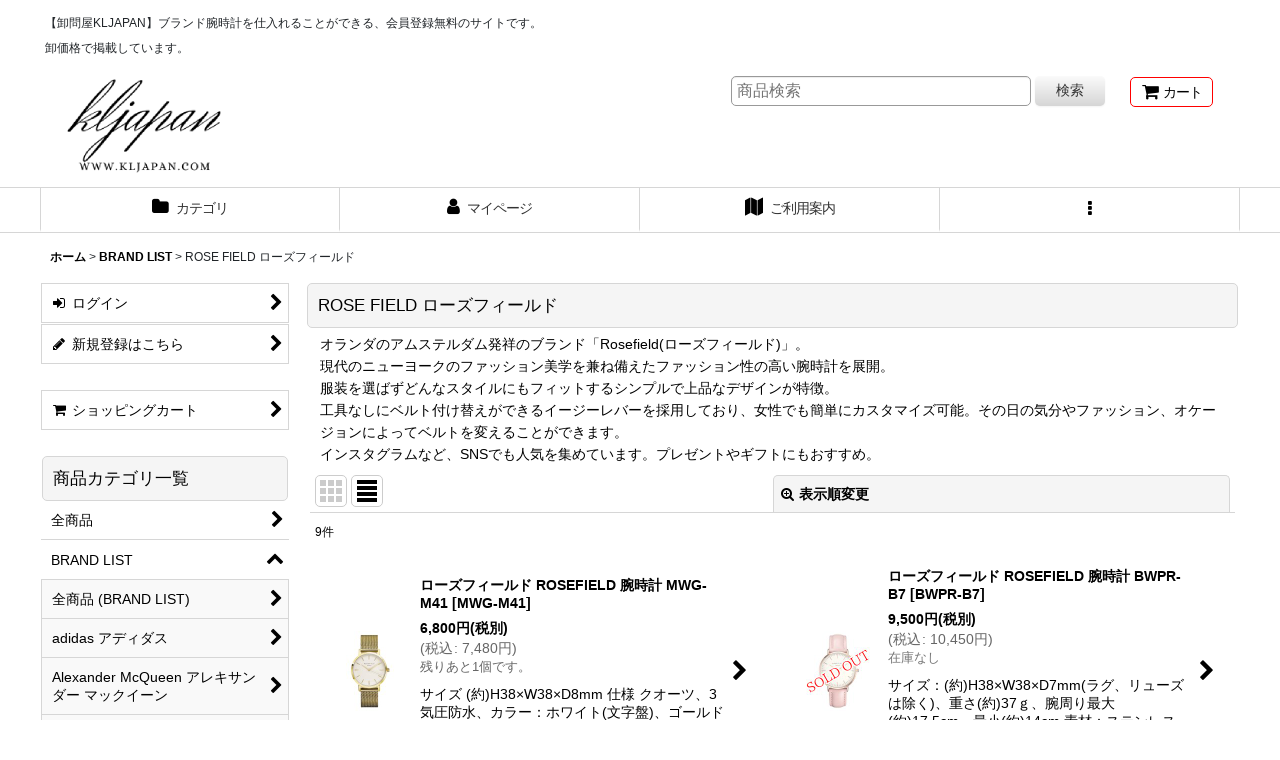

--- FILE ---
content_type: text/css
request_url: https://www.kljapan.com/res/touch004/style/default.css?1522656090
body_size: 9638
content:
@charset "utf-8";
/* CSS Document */

/********************************************************************/

/* HTMLタグ要素 */

/********************************************************************/

body {
    padding: 0px;
    margin: 0px;
    background-color: #FFFFFF;
}

A,
A:link,
A:visited,
A:hover,
A:active {
    color: #000000;
    text-decoration: none;
    font-weight: bold;
    outline: none;
}

.use_hover A:hover {
    color: #666666;
}

h1,
h2,
h3,
h4,
h5,
h6 {
    font-weight: bold;
    margin-bottom: 5px;
}

h1 {
    font-size: 161.6%;
}

h2 {
    font-size: 146.5%;
}

h3 {
    font-size: 131%;
}

h4 {
    font-size: 123.1%;
}

h5 {
    font-size: 116%;
}

h6 {
    font-size: 108%;
}


/********************************************************************/

/* 大外 */

/********************************************************************/

#container {
    font-size: 108%;
}


/********************************************************************/

/* トップページコンテンツ間余白 */

/********************************************************************/

.main_box,
.side_box {
    margin-bottom: 25px;
}


/********************************************************************/

/* キャッチフレーズ欄 */

/********************************************************************/

/* キャッチフレーズ */
.copy {
    min-height: 18px;
    padding: 5px 5px 0px;
    font-size: 85%;
}


/********************************************************************/

/* ヘッダー */

/********************************************************************/

#header {
    position: relative;
    background-color: #FFFFFF;
    border-bottom: 1px solid #D6D6D6;
}


/********************************************************************/

/* ショップ名 */

/********************************************************************/

/* ショップ名ロゴ */
.shoplogo {
    padding: 5px;
}

.use_hover .shoplogo A:hover img {
    opacity: 0.8;
}

/* ショップ名テキスト */
.shoptext {
    padding: 5px 0px;
    min-height: 40px;
    margin-right: auto;
}

.shoptext A {
    font-size: 116%;
    margin: 0px;
}


/********************************************************************/

/* 文字サイズ */

/********************************************************************/

.font_setting {
    padding: 5px 5px 10px;
    text-align: center;
}

.header_font_setting .set_font_title {
    color: #000000;
}

/* 文字サイズ画像 */
.set_font_normal,
.set_font_large {
    width: 45px;
    height: 30px;
    background-repeat: no-repeat;
    background-position: left top;
    -webkit-background-size: 45px 60px;
    background-size: 45px 60px;
}

/* 普通画像 */
.set_font_normal {
    background-image: url(img/font_default.gif);
}

/* 大画像 */
.set_font_large {
    margin-left: 5px;
    background-image: url(img/font_large.gif);
}

/* 文字サイズ画像マウスオーバー、選択中 */
.use_hover .font_setting .set_font_normal:hover,
.use_hover .font_setting .set_font_large:hover,
.font_setting .nav_on {
    background-position: left bottom;
}


/********************************************************************/

/* ヘッダーナビ */

/********************************************************************/

/* 各ナビゲーション */
.inner_header_nav .nav_btn {
    background-color: #FFFFFF;
    border: 1px solid #FF0000;
    color: #000000;
}

.use_hover .inner_header_nav .nav_btn:hover {
    background-color: #FFECEC;
    color: #000000;
}


/*************************************************************/

/* 検索 */

/*************************************************************/

.search_bar .search {
    background-color: #000000;
}

/* 検索アイコンボタンを利用時に白に変換 */
#container:not(.use_folding_header) #header_wrapper:not(.has_search_bar) .search_bar .global_btn .searchinput_image[src*="all/btn/searchinput"] {
    filter: brightness(0) invert(1);
}
@media screen and (max-width: 840px) {
#container:not(.use_folding_header) .search_bar .global_btn .searchinput_image[src*="all/btn/searchinput"] {
	  filter: brightness(0) invert(1);
}
}


/*************************************************************/

/* グローバルナビゲーション */

/*************************************************************/

.global_nav {
    background-color: #FFFFFF;
    border-bottom: 1px solid #D6D6D6;
}

/* 各ナビゲーション */
.inner_global_nav .nav_btn {
    border-right: 1px solid #D6D6D6;
    border-bottom: 3px solid #FFFFFF;
    background-color: #FFFFFF;
    color: #333333;
    font-weight: normal;
    text-align: center;
}

.use_hover .inner_global_nav .nav_btn:hover {
    border-bottom: 3px solid #FF0000;
    color: #333333;
}

.global_nav_item:first-child .nav_btn {
    border-left: 1px solid #D6D6D6;
}


/********************************************************************/

/* 開閉ナビゲーション */

/********************************************************************/

.inner_popup_nav_area,
.inner_popup_menu_area {
    background-color: #F9F9F9;
    color: #000000;
}

/* 各ナビゲーション */
.inner_popup_nav .nav_btn {
    background-color: #F9F9F9;
    border-top: 1px dotted #CCCCCC;
    font-weight: normal;
    color: #000000;
}

.use_hover .inner_popup_nav .nav_btn:hover {
    background-color: #E0E0E0;
    color: #333333;
}

/* 開閉ナビゲーション閉じるボタン */
.nav_close_box .nav_close {
    background-color: #222222;
}

.use_hover .nav_close_box .nav_close:hover {
    background-color: #333333;
}


/********************************************************************/

/* メインナビゲーション */

/********************************************************************/

/* 各ナビゲーション */
.inner_side_nav .nav_btn,
.inner_main_nav .nav_btn {
    background-color: #FFFFFF;
    border: 1px solid #D6D6D6;
    color: #000000;
}

.use_hover .inner_side_nav .nav_btn:hover ,
.use_hover .inner_main_nav .nav_btn:hover {
    background-color: #EDEDED;
    color: #000000;
}

/* フリーページナビゲーション背景 */
.freepage_nav .inner_freepage_nav .nav_btn {
    background-color: #FFFFFF;
    border: 1px solid #D6D6D6;
}

.use_hover .freepage_nav .inner_freepage_nav .nav_btn:hover {
    background-color: #EDEDED;
}


/********************************************************************/

/* カテゴリ、特集ナビゲーション */

/********************************************************************/

.itemlist_nav {
    margin-top: 15px;
}

/* 各ナビゲーション */
.inner_itemlist_nav .nav_btn {
    background-color: #FFFFFF;
    border-bottom: 1px solid #D6D6D6;
    font-weight: normal;
    color: #000000;
}

.use_hover .inner_itemlist_nav .nav_btn:hover {
    background-color: #EDEDED;
    color: #000000;
}

/********************************************************************/

/* サイドメニュー */

/********************************************************************/

/* サイドメニュー枠 */
.open_side_col .side_container {
    background-color: #FFFFFF;
}

/* サイドカテゴリ一覧 */
.side_itemlist_nav {
    padding: 0px 1px;
}

/* サブカテゴリ　第二階層 */
.side_itemlist_nav .sub_menu_link {
    padding: 10px 24px 10px 10px;
}

/* サブカテゴリ背景 */
.side_itemlist_nav .sub_menu_link {
    background-color: #F9F9F9;
    border-top: none;
    border-left: 1px solid #D6D6D6;
    border-right: 1px solid #D6D6D6;
    border-bottom: 1px solid #D6D6D6;
}

/* マウスオーバー */
.use_hover .side_itemlist_nav .side_itemlist_nav_link:hover {
    background-color: #EDEDED;
    color: #000000;
}


/********************************************************************/

/* フッターナビゲーション */

/********************************************************************/

.footer_nav {
    background-color: #EDEDED;
}

/* 各ナビゲーション */
.footer_nav_item {
    color: #333333;
}

.footer_nav_item .nav_btn {
    border-bottom: 1px dotted #CCCCCC;
    color: #333333;
}

.use_hover .footer_nav_item .nav_btn:hover {
    background-color: #FFFFFF;
}


/********************************************************************/

/* タイトル */

/********************************************************************/

.side_box h2,
.main_box h2 {
    padding: 12px 10px;
    background-color: #FFFFFF;
    border: 1px solid #D6D6D6;
    border-radius: 5px;
    color: #000000;
}

.category_nav_box h2,
.pickupcategory_nav_box h2 {
    background-color: #F5F5F5;
}


/********************************************************************/

/* 第二階層タイトル */

/********************************************************************/

/* 第二階層各ページタイトル */
.page_box .page_title h1,
.page_box .page_title h2,
.page_box .recently .section_title h2,
.page_box .use_emphasis_title .section_title h2 {
    background-color: #F5F5F5;
    border: 1px solid #D6D6D6;
    border-radius: 5px;
    padding: 12px 10px;
    color: #000000;
}

.shoppingcart_page_body .page_box .page_title h2 {
    margin-bottom: 10px;
}


/********************************************************************/

/* 第二階層サブタイトル */

/********************************************************************/

/* 各ページサブタイトル */
.page_box .section_title h2,
.page_box .section_title h3 {
    background-color: #FFFFFF;
    border: 1px solid #D6D6D6;
    border-radius: 5px;
    padding: 10px;
    color: #000000;
}

.page_box #cart_preview .section_title h3 {
    margin-bottom: 10px;
}

.page_box .help_contents .section_title h4 {
    margin-top: 10px;
}

.page_box .section_title h4 {
    border-bottom: 1px solid #D6D6D6;
    padding: 10px 5px;
}

.page_box .page_contents .search_result_title h3 {
    margin-top: 10px;
}


/********************************************************************/

/* 第二階層小項目タイトル */

/********************************************************************/

.contents_title {
    border-bottom: 1px solid #D6D6D6;
    padding: 8px 5px;
    font-weight: normal;
    font-size: 116%;
    color: #000000;
}

.rules_title {
    font-weight: bold;
}


/********************************************************************/

/* フォームタイトル */

/********************************************************************/

.form_title {
    border-bottom: 1px solid #D6D6D6;
    padding: 8px 5px;
    font-weight: normal;
    font-size: 116%;
    color: #000000;
}

.form_inner_title {
    border-bottom: 1px dotted #CCCCCC;
    font-weight: bold;
    color: #000000;
}


/********************************************************************/

/* タイトル文字サイズ */

/********************************************************************/

.page_title h1,
.page_title h2,
.section_title h1,
.section_title h2 {
    margin: 0px 2px;
    font-size: 123.1%;
    font-weight: normal;
}

.page_title h3,
.section_title h3 {
    margin: 0px 2px;
    font-size: 116%;
    font-weight: normal;
}

.page_title h4,
.page_title h5,
.page_title h6,
.section_title h4,
.section_title h5,
.section_title h6 {
    margin: 0px;
    font-size: 100%;
    font-weight: bold;
}

.shoppingcart_page_body .section_title h4 {
    margin: 0px;
    font-size: 116%;
    font-weight: normal;
}


/********************************************************************/

/* メインコンテンツ */

/********************************************************************/

/********************************************************************/

/* 一覧
・写真のみ表示
・説明付き表示
・商品一覧ページ(写真のみ、説明付き)
・最新情報、店長日記
・ソート
*/

/********************************************************************/


/*--------------------------------------*/

/* 写真のみ表示  */

/*--------------------------------------*/

/* 説明付き背景リセット */
.layout_photo .item_data {
    background-image: none;
    border-bottom: none;
}

/* サムネイル写真 */
.layout_photo .list_item_photo {
    padding: 5px 0;
    text-align: center;
}

/* 一覧枠 */
.layout_photo .list_item_data {
    padding: 5px 1px;
}

/* もっと見る */
.more_item {
    padding: 10px 5px 0px 5px;
    display: block;
    border-top: 1px solid #D6D6D6;
    text-align: right;
}

.more_item .general_btn {
    padding: 5px;
    font-size: 85%;
}

/* 写真のみ文字サイズ */
.layout_photo .item_data_link {
    font-size: 85%;
}

.layout_photo .col2 .item_data_link {
    font-size: 93%;
}


/*--------------------------------------*/

/* 説明付き */

/*--------------------------------------*/

/* リンク */
.layout_column_text .list_item_box,
.layout_text .not_link {
    border-bottom: 1px solid #D6D6D6;
}

.list_item_data p.item_desc {
    color: #000000;
}


/*--------------------------------------*/

/* 商品一覧  */

/*--------------------------------------*/

/* 商品、記事一覧マウスオーバー */
.use_hover .item_list .item_data_link:hover,
.use_hover .item_list .list_item_link:hover {
    opacity: 0.7;
}

/* 商品名 */
.item_name {
    font-weight: bold;
}

.list_item_data p.item_name {
    margin-bottom: 3px;
}

/* 販売価格 */
.price {
    padding: 2px 0px;
    color: #000000;
    font-weight: bold;
}

.price .selling_price,
.price .regular_price {
    padding: 2px 0px;
}

/* 通常販売価格 */
.price .regular_price {
    color: #000000;
    font-weight: normal;
    display: block;
}

.item_box .text_layout .regular_price {
    display: inline;
}

/* 希望小売価格、税込価格 */
.item_box .retail_price,
.item_box .tax_incl_price {
    color: #666666;
    font-weight: normal;
    word-break: normal;
}

/* 在庫あり */
.stock {
    color: #666666;
    font-size: 93%;
}

/* 在庫僅か */
.lowstock {
    color: #990000;
}

/* 在庫なし */
.soldout,
.variation_stock_list .data_table .soldout {
    color: #777777;
}

/* レビュー件数 */
.item_info .review_number {
    color: #000000;
}

/* 商品一覧ランキングNo. */
.rankno {
    color: #FFFFFF;
    background-color: #FFA64D;
}

.item_data .rankno1 {
    background-color: #FF0000;
}


/*--------------------------------------*/

/* 記事一覧  */

/*--------------------------------------*/

/* タイトル */
.list_subject {
    padding: 5px 0px;
}

/* 日付 */
.date {
    color: #000000;
    font-size: 93%;
    font-weight: normal;
}


/*--------------------------------------*/

/* ソート */

/*--------------------------------------*/

.sort {
    border-bottom: 1px solid #D6D6D6;
}

.sort_toggle .toggle_open {
    padding: 7px;
    background-color: #F5F5F5;
    border: 1px solid #D6D6D6;
    border-top-left-radius: 5px;
    border-top-right-radius: 5px;
    border-bottom: none;
}

.sort_toggle .toggle_open:hover {
    background-color: #F9F9F9;
}

/* ソート項目枠 */
.sort_item {
    padding: 10px;
    border-left: 1px solid #D6D6D6;
    border-right: 1px solid #D6D6D6;
    border-bottom: 1px solid #D6D6D6;
    background-color: #FFFFFF;
}

.sort_box {
    padding: 5px;
    margin: 3px;
    border-bottom: 1px solid #D6D6D6;
}

.sort_item .global_btn {
    padding: 5px;
    text-align: center;
}

/* 件数 */
.item_count {
    font-size: 93%;
}


/********************************************************************/

/* スライド */

/********************************************************************/

/* スライド送りボタン */
.slider_box .swiper-pagination-bullet,
.swipe_list .pointer span {
    display: inline-block;
    width: 8px;
    height: 8px;
    border: 1px solid #D6D6D6;
    border-radius: 50%;
    cursor: pointer;
}

/* 現スライド */
.slider_box .swiper-pagination-bullet-active,
.swipe_list .pointer span.current {
    background-color: #FF0000;
    border: 1px solid #FF0000;
}

#photo .slider_box .swiper-pagination-bullet,
#photo .swipe_list .pointer span,
#photo .slider_box .swiper-pagination-bullet-active,
#photo .swipe_list .pointer span.current {
    border: none;
}

/* 前へ、次へアイコン */
.swipe_list .pointer_box span.pointer_prev,
.swipe_list .pointer_box span.pointer_next,
.swiper-button-prev,
.swiper-button-next {
    width: 25px;
    height: 25px;
    background-color: #F5F5F5;
    border: 1px solid #D6D6D6;
    border-radius: 50%;
    display: inline-block;
    cursor: pointer;
}

.use_hover .swiper-button-prev:hover,
.use_hover .swiper-button-next:hover {
    background-color: #D6D6D6;
}

.use_hover .slider_box .swiper-button-disabled:hover {
    background-color: #F5F5F5;
}

/* 前へアイコン画像 */
.swipe_list .pointer_box span.pointer_prev,
.swiper-button-prev {
    background-image: url(img/icon_prev.gif);
    -webkit-background-size: 25px 25px;
    background-size: 25px 25px;
}

/* 次へアイコン画像 */
.swipe_list .pointer_box span.pointer_next,
.swiper-button-next {
    background-image: url(img/icon_next.gif);
    -webkit-background-size: 25px 25px;
    background-size: 25px 25px;
}


/********************************************************************/

/* 第二階層 */

/********************************************************************/

.page_box {
    color: #000000;
}

/* 共通説明 */
.page_desc {
    padding: 10px;
}

/* 共通ボックス */
.global_info {
    background-color: #FFFFEE;
    border: 1px solid #D6D6D6;
    padding: 10px;
}


/********************************************************************/

/* 商品詳細 */

/********************************************************************/

/* 商品情報　各ブロック */
.detail_section {
    border-bottom: 1px solid #D6D6D6;
}

/* 商品情報　商品名 */
.detail_item_data h1,
.detail_item_data .item_name {
    font-size: 123.1%;
    font-weight: bold;
    margin-bottom: 10px;
}

/* 商品詳細　価格エリアdivタグ間余白 */
.detail_item_data .section_box {
    margin-bottom: 10px;
}

/* 商品詳細　価格エリア項目間余白 */
.detail_item_data .section_box p {
    margin-bottom: 5px;
}

/* 商品詳細　販売価格 */
.detail_item_data .selling_price {
    font-size: 123.1%;
    word-break: normal;
}

/* 商品詳細　販売価格金額 */
.detail_item_data .selling_price .figure {
    font-weight: bold;
}

/* 商品詳細　通常販売価格 */
.detail_item_data .regular_price {
    font-size: 85%;
}

/* 商品詳細　希望小売価格、税込価格 */
.detail_item_data .retail_price,
.detail_item_data .tax_incl_price {
    color: #666666;
    font-weight: normal;
}

/* 商品詳細　販売価格ラベル */
.detail_item_data .selling_price {
    font-weight: normal;
}

/* 商品詳細　在庫 */
.detail_item_data .stock {
    font-size: 108%;
    font-weight: bold;
}

/* 商品情報　商品説明 */
.item_desc {
    margin: 0px;
}

/* 価格変動注意書き */
.price_desc {
    font-size: 77%;
}

/* 商品仕様 */
.detail_spec_data {
    margin: 0px;
}

/* 他の写真枠 */
.other_item_data {
    margin: 0px;
}

.other_item_data .global_photo {
    text-align: center;
}

/* 他の写真説明 */
.other_photo_desc {
    margin: 0px;
}

/* ソーシャルツール */
.social_tool {
    padding-bottom: 5px;
}

/* バリエーション在庫表 */
.variation_stock_list {
    margin-bottom: 5px;
}

/* バリエーション、オーダーメイド項目間余白 */
.variation_item,
.order_item {
    padding-top: 5px;
    padding-bottom: 5px;
}

/* オーダーメイド項目 */
.order_item {
    border-bottom: 1px dotted #CCCCCC;
}

.ordermade .bottompos {
    border-bottom: none;
}

/* 在庫数のラベルなし */
.hidden_stock .stocklist_data {
    text-align: center;
}

/* バリエーション在庫選択中背景 */
.variation_stock_list .data_table .selected_item {
    background-color: #FFFFEE;
    color: #FF0000;
}

.variation_stock_list .data_table .selected_data {
    background-color: #FFFFEE;
}


/*--------------------------------------*/
/* バリエーション選択のポップアップ */

/* ポップアップ枠 */
.popup_variation,
.popup_area {
    background-color: #FFFFFF;
    border: 1p solid #D6D6D6;
}

.popup_variation_selection,
.popup_section {
    border-bottom: 1px solid #D6D6D6;
}

/* バリエーション項目ボタン */
.popup_variation_button,
.item_selection_button {
    background-color: #F5F5F5;
    border: 2px solid #CCCCCC;
}

/* 選択中 */
.selected_option .popup_variation_button,
.selected_option .item_selection_button {
    background-color: #FFFFEE;
    border: 2px solid #333333;
    color: #CC0000;
}

/* 変更、選択してくださいボタン */
.popup_variation_edit_button,
.popup_variation_select_button,
.item_select_operation_button {
    background-image: url(img/btn_main.gif);
    background-repeat: repeat-x;
    background-position: left bottom;
    background-color: #F9F9F9;
    color: #333333;
}

.popup_variation_value,
.variation_selection_value,
.item_selection_value {
    color: #000000;
    font-weight: bold;
}

/* 選択済み枠 */
.variation_selection_box .validation_selection_selected_all,
.use_hover .variation_selection_box .validation_selection_selected_all:hover {
    background-color: #FFFFEE;
    border: 2px solid #333333;
    color: #000000;
}

.validation_selection_selected_all .variation_selection_msg_text {
    background-image: url(img/btn_main.gif);
    background-repeat: repeat-x;
    background-position: left bottom;
    background-color: #F9F9F9;
    color: #333333;
}


/*--------------------------------------*/
/* サムネイル写真 */

.thumbnail {
    margin-top: 5px;
}

/* サムネイル写真 */
.thumbnail .thumbnail_btn {
    border: 2px solid #FFFFFF;
}

.thumbnail .current .thumbnail_btn {
    border: 2px solid #FF0000;
}

/* サムネイル写真枠サイズ */
.thumbnail_listbox {
    width: 60px;
}


/*************************************************************/

/* レビュー */

/*************************************************************/

.large_rating_icon .rating_point {
    font-size: 153.9%;
}

.medium_rating_icon .rating_point {
    font-size: 123.1%;
}

/* 星ポイント */
.rating_point {
    margin-left: 10px;
    color: #EF9D35;
}

/* レビュー数 */
.review_number {
    margin-left: 10px;
}

/* グラフ */
.bar_graph {
    background-color: #EF9D35;
}

/* 年代 */
.rating_age {
    font-size: 93%;
}

/* 分析レポート内レビュー数 */
.rating_number A {
    font-size: 93%;
}

/* レビュー一覧 */
.review_data {
    border-bottom: 1px dotted #000000;
}

.mypagereview_contents .review_data {
    border-bottom: none;
}

/* レビュータイトル */
.review_title {
    font-size: 123.9%;
    font-weight: bold;
}

.itemdetail .review_data .review_title,
.mypagereview_contents .review_data .review_title {
    font-size: 108%;
}

/* 登録日 */
.review_postdate {
    background-image: url(img/h2_bg.gif);
    background-repeat: repeat-x;
    background-position: left bottom;
    background-color: #444444;
    color: #FFFFFF;
}

/* メモ */
.review_note {
    border-top: 1px solid #D6D6D6;
    border-bottom: 1px solid #D6D6D6;
}

.detail_page_body .review_note {
    border-top: 1px solid #D6D6D6;
    border-bottom: none;
}

/* ショップオーナー返信 */
.owner_note {
    border-bottom: 1px solid #D6D6D6;
}

/* ショップオーナーヘッダー */
.owner_header {
    font-size: 93%;
    color: #CC0000;
}

/* ショップオーナー登録日 */
.owner_postdate {
    display: inline-block;
    margin-left: 5px;
}

/* 参考質問数字 */
.user_number {
    font-size: 123.9%;
    font-weight: bold;
    color: #EF9D35;
}

/* 参考質問ボタン */
.review_vote_btn {
    display: block;
    margin-top: 5px;
}

/* 商品一覧レビュー数 */
.itemlist .review_number {
    font-size: 85%;
    margin-left: 5px;
}

/* 商品詳細レビュー数 */
.review_list .review_number {
    font-size: 93%;
}

/* 商品詳細ヘッダー */
.detail_review_header {
    padding-top: 10px;
}

/* 商品詳細、マイページレビュー管理ボタン */
.review_admin .global_btn {
    border-top: 1px solid #D6D6D6;
    text-align: center;
}

.detail_review_header .global_btn {
    text-align: center;
}


/********************************************************************/

/* ログイン */

/********************************************************************/

/* ID、PW枠 */
.signin_box .id_box,
.signin_box .pass_box {
    margin: 0px;
}

/* ID、PWタイトル */
.signin_box .id_title,
.signin_box .pass_title {
    margin-bottom: 10px;
    border-bottom: 1px solid #D6D6D6;
    font-size: 116%;
    font-weight: bold;
}

.signin_box .password .global_link {
    font-size: 85%;
}

/* 新規登録枠 */
#register_form {
    padding-top: 20px;
    border-top: 1px solid #D6D6D6;
}


/********************************************************************/

/* カート */

/********************************************************************/

/* カートの中身各枠 */
.inner_cart_data {
    margin-bottom: 10px;
    border: 1px solid #D6D6D6;
    background-color: #FFFFFF;
    border-radius: 5px;
}

/* 各項目枠 */
.cart_section {
    border-top: 1px solid #D6D6D6;
}

/* 区切り線 */
.top_separator {
    border-top: 1px solid #D6D6D6;
}

.bottom_separator {
    border-bottom: 1px solid #D6D6D6;
}

/* 各項目ラベル */
.cart_label {
    font-weight: normal;
}

/* ボタン中央寄せ */
.cart_inner_btn {
    text-align: center;
}

/* 小計、送料 */
.cart_sub_total_price,
.cart_shipping_charge {
    text-align: right;
}

/* 合計 */
.cart_footer {
    text-align: right;
}

.grand_total {
    display: inline-block;
    border-bottom: 2px solid #D6D6D6;
    margin-bottom: 5px;
}

.grandtotal_price {
    font-size: 153.9%;
    color: #990000;
}

/* 買い物を続ける */
.continue_shopping {
    text-align: right;
    border-top: 1px solid #D6D6D6;
    border-bottom: 1px solid #D6D6D6;
}

/* 送り主、お届け先追加変更ボタン */
.cart_recipient .global_btn {
    text-align: center;
}

/* お届け先名 */
.cart_recipient_title {
    border-left: 5px solid #FF0000;
}

/* ラジオボタン選択の強調表示 */
.checked_row {
    background-color: #FFFFCC;
}

.form_area .checked_row > .form_title,
.form_inner_area .checked_row > .form_inner_title {
    color: #CC0000;
}

/* リピータ向け決済機能用 */
.inner_global_info {
    background-color: #FFFFFF;
    border: 1px solid #D6D6D6;
}

/* クーポン/ポイント枠 */
.toggle_box .cart_point,
.toggle_box .box_padding,
.toggle_box .cart_point_notice {
    margin: 1px;
}


/* クーポン/ポイント変更時の金額を更新ボタン欄、強調表示背景 */
.notice_box .form_btn_spad {
    background-color: #FFFFCC;
}


/*************************************************************/

/* ステップ表 */

/*************************************************************/

.step_list {
    margin: 10px 0px;
    padding: 0px 2px;
}

/* ステップ表 各枠背景 */
.step_data {
    background-color: #F5F5F5;
    border-bottom: 1px solid #F1F1F1;
    border-right: 1px solid #FFFFFF;
    text-align: center;
}

/* ステップ表 右端 */
.step_list .posright .step_data {
    border-right: none;
}

/* ステップ表 各枠　現ページ */
.step_check .step_data {
    background-color: #FF0000;
}

/* ステップ表 文字 */
.step_data span {
    color: #666666;
}

/* ステップ表 ステップ数 */
.step_data .step_number {
    font-family: Arial, Helvetica, sans-serif;
    font-weight: bold;
}

/* ステップ表 現ページ文字 */
.step_check .step_data span {
    color: #FFFFFF;
}


/********************************************************************/

/* 最新情報、店長日記 */

/********************************************************************/

/* 日付 */
.article_date {
    border-bottom: 1px solid #D6D6D6;
    margin-bottom: 10px;
}

.format {
    font-size: 77%;
}

/* 記事 */
.ph_article {
    font-size: 108%;
}

/* バックナンバー */
.count_number {
    font-size: 93%;
}


/********************************************************************/

/* ご利用案内 */

/********************************************************************/

/* 上部ページ内リンクのナビゲーション */
.anchor_nav_area .nav_btn {
    border: 1px solid #D6D6D6;
    background-color: #F5F5F5;
}

.use_hover .anchor_nav_area .nav_btn:hover {
    border: 1px solid #D6D6D6;
    background-color: #EDEDED;
}

/* 各ブロック */
.help_contents .inner_contents_box {
    margin-bottom: 10px;
}

.help_step,
.help_payment {
    padding-bottom: 5px;
}

/* 説明各ブロック */
.help_data {
    margin-top: 10px;
    margin-bottom: 10px;
    font-size: 93%;
}

/* 推奨環境 */
#spec_contents dt {
    font-weight: bold;
    padding-bottom: 5px;
}

#spec_contents dd {
    background-color: #FFFFFF;
    border: 1px solid #D6D6D6;
}


/********************************************************************/

/* 特定商取引法 */

/********************************************************************/

/* 各欄枠 */
.contents_desc {
    padding: 10px 5px;
}


/********************************************************************/

/* メールマガジン */

/********************************************************************/

/* 登録、解除タイトル */
.mailmagazine_box .mailmagazine_subscribe_title,
.mailmagazine_box .mailmagazine_unsubscribe_title {
    border-bottom: 1px solid #D6D6D6;
    margin-bottom: 10px;
    font-size: 116%;
    font-weight: bold;
}


/********************************************************************/

/* マイページ */

/********************************************************************/

/* ポイント */
.member_contents .point_number {
    font-size: 138.5%;
    font-weight: bold;
    color: #990000;
}

/* リンク枠 */
.link_box .global_iconleft {
    display: block;
    margin-bottom: 10px;
}

/* 注意書き */
.mypage_note {
    font-size: 93%;
    line-height: 140%;
}

/* マイページ共通　送り主　お届け先 */
.mypage_recipient {
    padding: 5px 0px;
    font-size: 108%;
}


/*************************************************************/

/* 購入履歴 */

/*************************************************************/

/* 商品名 */
.history_data_list .item_name {
    font-weight: normal;
    color: #000000;
}


/*************************************************************/

/* 送り主、お届け先 */

/*************************************************************/

/* 住所 */
.recipient_data_list .user_address {
    font-weight: normal;
    color: #000000;
}


/*************************************************************/

/* お気に入り */

/*************************************************************/

/* 登録日、メモ */
.item_registration_date,
.item_memo {
    font-size: 93%;
}

/* 商品説明 */
.favorite_contents .item_desc {
    padding: 5px 0px;
    margin: 5px 0px;
    border-top: 1px solid #D6D6D6;
    border-bottom: 1px solid #D6D6D6;
}

/* メモ */
.item_memo_text {
    background-color: #F5F5F5;
    border: 1px solid #D6D6D6;
    color: #000000;
}


/*************************************************************/

/* 複数選択 */

/*************************************************************/

/* 複数削除 */
.bulk_btn {
    padding-top: 5px;
    padding-bottom: 5px;
}

/* 複数選択 */
.inner_bulk_check_box {
    background-color: #F5F5F5;
}

.layout_column_text .inner_bulk_check_box,
.layout_text .inner_bulk_check_box {
    background-color: #F5F5F5;
}

.bulk_mode .layout_column_text .list_item_box,
.bulk_mode .layout_column_text .not_link,
.bulk_mode .layout_text .not_link {
    border-bottom: none;
}

/* 一括削除時の下部ボタン枠 */
.bulk_mode .fixed_bottom {
    background-color: #F5F5F5;
    border-top: 1px solid #D6D6D6;
}

/* 数量表示バッジ */
.badge {
    background-color: #FF0000;
    font-family: Arial, Helvetica, sans-serif;
    color: #FFFFFF;
}


/*************************************************************/

/* 掲示板 */

/*************************************************************/

/* 記事枠 */
.post_box {
    margin-bottom: 5px;
    border: 1px solid #F1F1F1;
    background-color: #F5F5F5;
}

/* 記事枠レス */
.post_box_res {
    padding-left: 20px;
}

/* 記事ヘッダー */
.post_box .data_table .cell_header,
.post_box .data_table .cell_data {
    background-color: #D6D6D6;
    font-weight: normal;
}

/* 記事ヘッダー下部余白 */
.post_box .data_table {
    margin-bottom: 5px;
}

/* 記事ヘッダー中央寄せ */
.post_box .res_cell,
.post_box .toggle_cell,
.post_box .replay_cell {
    text-align: center;
}

.post_title,
.post_user,
.post_day,
.post_number {
    padding: 2px 0px;
}

/* 記事タイトル */
.post_title {
    font-weight: bold;
    font-size: 14px;
}

/* 記事ユーザー */
.post_user {
    font-size: 11px;
}

/* 記事投稿日 */
.post_day {
    font-size: 11px;
}

/* 記事No */
.post_number {
    font-size: 13px;
}

/* URL */
.post_url {
    font-size: 13px;
}

/* 記事コメント */
.bbs_comments {
    background-color: #FFFFFF;
    border: 1px solid #D1D1D1;
}

/* 記事検索 */
.bbs_search {
    background-color: #F5F5F5;
}

/* 検索文字強調 */
.result_emphasis {
    background-color: #FFFF73;
}

/* 検索前に戻る */
.bbs_search .global_link {
    margin-left: 10px;
}

/* 記事開閉 */
#bbs_toggle {
    border-top: 1px solid #F1F1F1;
    border-bottom: 1px solid #F1F1F1;
}

/* 記事投稿欄 */
.bbs_post_form {
    background-color: #FFFFFF;
    border: 1px solid #D6D6D6;
}


/*************************************************************/

/* 関連ページ */

/*************************************************************/

/* 内容 */
.link_desc_box {
    border-top: 1px solid #D6D6D6;
}


/*************************************************************/

/* 私が店長です */

/*************************************************************/

/* スタッフ画像 */
.staff_photo,
.pstaff_photo {
    text-align: center;
    margin-top: 10px;
}

/* プロフィール項目 */
.staff_contents dt,
.pstaff_contents dt {
    border-top: 1px solid #000000;
    font-weight: bold;
}

/* プロフィール内容 */
.staff_contents dd,
.pstaff_contents dd {
    border-top: 1px dotted #000000;
}

.staff_profile_desc {
    background-color: #F5F5F5;
    border: 1px solid #D6D6D6;
}


/********************************************************************/

/* カレンダー */

/********************************************************************/

/* カレンダーヘッダー */
.calendar_data {
    padding: 15px 0px;
}

.cal_month {
    padding-bottom: 15px;
    text-align: center;
}

.cal_month .prev_month,
.cal_month .next_month,
.cal_month .this_month {
    padding: 0px 10px;
}

.cal_month span.prev_month,
.cal_month span.next_month {
    padding: 0px 5px;
    font-weight: bold;
    cursor: pointer;
}

/* 今月 */
.this_month {
    font-size: 123.1%;
    font-weight: bold;
}

.side_col .this_month {
    font-size: 14px;
    padding: 0px;
}

.side_col .next_month,
.side_col .prev_month {
    font-size: 13px;
    padding: 0px;
}

/* カレンダー枠線 */
.calendar_data .data_table th.cell_header,
.calendar_data .data_table td.cell_data {
    border: 1px solid #D6D6D6;
}

/* カレンダー曜日セル */
.calendar_data .cal_day_header {
    font-size: 85%;
}

/* カレンダー各セル */
.calendar_data .data_table .cal_day_cell {
    width: 14%;
    height: 60px;
    vertical-align: top;
}

/* 日曜日 */
.sun .cal_day {
    color: #CC0000;
}

/* 土曜日 */
.sat .cal_day {
    color: #3399CC;
}

/* 今日 */
.calendar_data .today {
    font-weight: bold;
}

/* イベント一覧 */
.event_list li {
    border-bottom: 1px solid #D6D6D6;
}

/* イベント内容 */
.event_data {
    padding: 10px 0px;
}

/* イベント名 */
.event_name {
    font-weight: bold;
    line-height: normal;
}

/* アイコン画像 */
div.event_icon {
    text-align: center;
}

div.event_icon img {
    margin: 0px 1px;
}

span.event_icon {
    margin-right: 5px;
}

/* 定休日 */
.calendar_data .holiday,
.holiday_icon {
    background-color: #FFD9B3;
}

.holiday_icon {
    border: 1px solid #D6D6D6;
    display: inline-block;
    width: 15px;
    height: 15px;
}

/* イベント説明 */
.event_desc {
    font-size: 93%;
    padding: 5px;
}

/* 左右カラム */
.side_col .cal_day {
    font-size: 85%;
}

.side_col .data_table th.cell_header,
.side_col .data_table td.cell_data {
   padding: 2px;
}

.side_col .calendar_data .data_table .cal_day_cell {
    height: auto;
}


/********************************************************************/

/* table */

/********************************************************************/

/* thタグ、tdタグ */
.data_table .cell_header,
.data_table_header,
.data_table .cell_data {
    padding: 5px;
    border: 1px solid #D6D6D6;
}

/* thタグ */
.data_table .cell_header,
.data_table_header {
    background-color: #F5F5F5;
    color: #333333;
}

/* tdタグ */
.data_table .cell_data {
    background-color: #FFFFFF;
    color: #333333;
}


/********************************************************************/

/* フォーム */

/********************************************************************/

/* フォーム上部説明 */
.global_note li {
    border-bottom: 1px solid #D6D6D6;
}

.list_icon_circle {
    color: #000000;
}

/* フォーム項目 */
.form_element,
.form_inner_element {
    padding: 10px;
}

/* 必須項目 */
.require {
    color: #CC0000;
    font-weight: bold;
}

abbr.require {
    border: none;
    cursor: default;
}

/* 注意書き */
span.cell_note {
    font-size: 85%;
    font-weight: normal;
}

/* メールアドレス欄 */
.confirm_email {
    border-color: #E0DFE3;
    background-color: #FFFFEE;
}


/********************************************************************/

/* 入力エリア */

/********************************************************************/

/* 標準 */
.form_data .defaultsize {
    width: 170px;
}

/* 特小 */
.form_data .xsmallsize {
    width: 60px;
}

/* 小 */
.form_data .smallsize {
    width: 80px;
}

/* 大 */
.form_data .largesize {
    max-width: 500px;
    width: 97%;
}


/********************************************************************/

/* フォームエラー */

/********************************************************************/

/* 個別エラー表示 */
.form_error {
    border: 5px solid #FF0000;
    border-radius: 5px;
}

/* フォーム上部エラー表示 */
.error_box {
    border: 1px solid #FF0000;
    border-radius: 5px;
}

/* 商品詳細エラー表示 */
.detail_page_body .error_box {
    margin: 10px;
}

/* エラー表示　※赤枠内文字 */
.error_status {
    color: #FF0000;
    font-size: 93%;
    padding-left: 5px;
}

/* エラー時入力エリア背景色 */
.page_box .edit_form .error_row input,
.page_box .edit_form .error_row select,
.page_box .edit_form .error_row textarea {
    background-color: #FFF0F0;
}

/* エラーアイコン */
.error_icon .fa {
    background-color: #FF0000;
    border: 1px solid #FFFFFF;
    box-shadow: 0px 0px 0px 1px #FF0000;
    color: #FFFFFF;
}

/* フォーム上部OK表示 */
.ok_box {
    border: 1px solid #00B200;
    border-radius: 5px;
}

/* OK表示 ※緑枠内文字 */
.ok_status {
    color: #00B200;
    font-size: 93%;
    padding-left: 5px;
}

/* OK表示アイコン位置調整 */
.ok_status img {
    padding-right: 3px;
}

/* OK時入力エリア背景色 */
.page_box .edit_form .ok_row input,
.page_box .edit_form .ok_row select,
.page_box .edit_form .ok_row textarea,
.page_box .edit_form .error_row .ok_input {
    background-color: #EEFFEE;
}

/* OKアイコン */
.ok_icon .fa {
    background-color: #00B200;
    border: 1px solid #FFFFFF;
    box-shadow: 0px 0px 0px 1px #00B200;
    color: #FFFFFF;
}

/* 重要な注意書き色 */
.note_color {
    color: #CC0000;
}

/********************************************************************/

/* アイコン */

/********************************************************************/

/* ヘッダーナビボタン */
.inner_header_nav .header_nav_item .fa {
    color: #000000;
}

/* グローバルナビ */
.inner_global_nav .fa {
    color: #000000;
}

.global_iconleft .fa {
    padding-right: 5px;
}

.global_iconright .fa {
    padding-left: 5px;
}

/* 閉じる、削除ボタン */
.close_btn_box .fa,
.delete_btn_box .fa {
    color: #000000;
}

.nav_close_btn .fa {
    color: #FFFFFF;
}

/* フッター下部ボタン */
.fixed_corner_button .fa {
    font-size: 40px;
    color: #555555;
}

.use_hover .fixed_corner_button:hover .fa {
    color: #333333;
}

/* +-開閉ボタン */
.open_icon .fa,
.close_icon .fa {
    color: #000000;
}

/* 説明付き一覧表示調整 */
.right_side_list_icon {
    position: absolute;
    right: 5px;
    top: 50%;
    margin-top: -11px;
    font-size: 22px;
}


/********************************************************************/

/* ボタン */

/********************************************************************/

/* アイコンボタン枠 */
.icon_btn {
    padding: 0px 3px;
    border: 1px solid #CCCCCC;
    background-color: #FFFFFF;
    border-radius: 5px;
}

.use_hover .icon_btn:hover {
    border: 1px solid #CCCCCC;
    background-color: #D1D1D1;
}

/* +-開閉ボタン枠 */
.open_icon,
.close_icon {
    border: 1px solid #CCCCCC;
    background-color: #FFFFFF;
}

.use_hover .open_icon:hover,
.use_hover .close_icon:hover,
.use_hover abbr .open_icon:hover,
.use_hover abbr .close_icon:hover {
    background-color: #F5F5F5;
}

/* 汎用ボタン */
.general_btn {
    padding: 2px 3px;
    border: solid 1px #CCCCCC;
    border-radius: 5px;
    display: inline-block;
}

.use_hover .general_btn:hover {
    border: 1px solid #CCCCCC;
    background-color: #F5F5F5;
}

.standard_btn {
    padding: 10px 20px;
    border: solid 1px #CCCCCC;
    border-radius: 5px;
    display: inline-block;
}

.use_hover .standard_btn:hover {
    border: 1px solid #CCCCCC;
    background-color: #F5F5F5;
}

.page_title_right_edge .general_btn,
.section_title_right_edge .general_btn {
    background-color: #FFFFFF;
    border: 1px solid #D6D6D6;
    border-radius: 5px;
    color: #666666;
}

.use_hover .page_title_right_edge .general_btn:hover,
.use_hover .section_title_right_edge .general_btn:hover {
    background-color: #F5F5F5;
    color: #666666;
}

/* 画像リンク */
.use_hover .photo_link:hover {
    opacity: 0.7;
}


/*************************************************************/

/* フォームボタン */

/*************************************************************/

/* フォームボタンマウスオーバー */
.use_hover .global_btn input:hover,
.use_hover button:hover,
.use_hover .global_btn A:hover {
    opacity: 0.8;
}

/* ボタンサイズXXS */
.global_btn .btn_size_xxsmall {
    width: 30px;
    height: 30px;
}

/* ボタンサイズXS */
.global_btn .btn_size_xsmall {
    width: 50px;
    height: 30px;
}

/* ボタンサイズS */
.global_btn .btn_size_small {
    width: 70px;
    height: 30px;
}

/* ボタンサイズM */
.global_btn .btn_size_medium {
    width: 90px;
    height: 30px;
}

.global_btn A.btn_size_xxsmall,
.global_btn A.btn_size_xsmall,
.global_btn A.btn_size_small,
.global_btn A.btn_size_medium,
.global_btn A.btn_size_auto {
    line-height: 30px;
}

/* ボタンサイズL */
.global_btn .btn_size_large {
    width: 130px;
    height: 35px;
}

.global_btn A.btn_size_large {
    line-height: 35px;
}

/* ボタンサイズXL */
.global_btn .btn_size_xlarge {
    width: 180px;
    height: 40px;
    font-size: 116%;
}

.global_btn A.btn_size_xlarge {
    line-height: 40px;
}

/* ボタンサイズXXL */
.global_btn .btn_size_xxlarge {
    width: 281px;
    height: 50px;
    font-size: 123%;
}

.global_btn A.btn_size_xxlarge {
    line-height: 50px;
}

/* ボタンサイズ横幅auto */
.global_btn .btn_size_auto {
    height: 30px;
    width: auto;
    padding: 0px 20px;
}

/* ボタンサイズ小文字 */
.font_size_small {
    font-size: 77%;
}

/* 縦2段積みボタン */
.under_global_btn {
    display: block;
    margin-top: 30px;
}

/* 商品詳細 */
.detail_item_data .add_cart .global_btn {
    display: block;
    text-align: center;
    margin: 10px 0px;
}

/* 下部配置ボタン */
.form_btn {
    text-align: center;
    margin: auto;
    padding: 20px 0;
}

/* 下部ボタン上部注意書き */
.global_bottom_info {
    border-bottom: 1px dotted #000000;
}

/* ログインページ新規登録余白調整 */
#register_form .form_btn {
    padding: 0px;
}

/* Aタグボタン */
.global_btn A {
    font-weight: normal;
}

/* 外部決済ボタン */
.outside_btn_box {
    background-color: #FFFFEE;
    border: 1px solid #D6D6D6;
}

/* 楽天決済用 */
.payment_method_desc {
    margin-bottom:10px;
}


/*--------------------------------------*/

/* ボタン色 */

/*--------------------------------------*/
/* 色通常 */
/* フォームボタン全般 */
.btn_color_common {
    background-image: url(img/btn_main.gif);
    background-repeat: repeat-x;
    background-position: left bottom;
    background-color: #F9F9F9;
    color: #333333;
}

.btn_color_common,
A.btn_color_common:link,
A.btn_color_common:visited,
A.btn_color_common:hover,
A.btn_color_common:active {
    color: #333333;
}

.use_hover .btn_color_common:hover {
    color: #333333;
}

/* 色強調 */
.btn_color_emphasis {
    background-image: url(img/btn_main_b.gif);
    background-repeat: repeat-x;
    background-position: left bottom;
    background-color: #FF4D4D;
    color: #FFFFFF;
}

.btn_color_emphasis,
A.btn_color_emphasis:link,
A.btn_color_emphasis:visited,
A.btn_color_emphasis:hover,
A.btn_color_emphasis:active {
    color: #FFFFFF;
}

.use_hover .btn_color_emphasis:hover {
    color: #FFFFFF;
}


/*************************************************************/

/* パンくずリスト */

/*************************************************************/

/* パンくずリスト */
.breadcrumb_list {
    font-size: 85%;
}


/********************************************************************/

/* ポップアップ */

/********************************************************************/

/* ポップアップの背景 */
.overlay_area .modal_skin {
    background-color: #FFFFFF;
    border: 1px solid #CCCCCC;
}


/********************************************************************/

/* ロード、ページャー */

/********************************************************************/

/* 読み込み中アイコン画像 */
.loading,
.initial_loading {
    background: url(img/load_icon.gif);
    background-repeat: no-repeat;
    background-position: center center;
    -webkit-background-size: 25px 25px;
    background-size: 25px 25px;
}

.entry_box .loading {
    background-image: url(img/load_entry_icon.gif);
    -webkit-background-size: 25px 25px;
    background-size: 25px 25px;
}

/* 一覧ページャー */
.pager {
    margin: 5px 0px;
    text-align: center;
}

/* 現ページ */
.pager strong {
    min-width: 20px;
    min-height: 20px;
    padding: 3px;
    margin: 0px 1px;
    border: 1px solid #FF0000;
    background-color: #FF0000;
    color:#FFFFFF;
}

/* 各ページ */
.pager .pager_btn {
    min-width: 20px;
    min-height: 20px;
    margin: 0px 1px;
    padding: 3px;
    border: 1px solid #D6D6D6;
    background-color: #FFFFFF;
    text-decoration: none;
}

.use_hover .pager .pager_btn:hover {
    border: 1px solid #FF0000;
    background-color: #FF0000;
    color: #FFFFFF;
}


/********************************************************************/

/* グローバルサイトリンク */

/********************************************************************/

/* リンク一覧 */
.site_list_dropdown {
    background-color: #FFFFFF;
    box-shadow: 5px 5px 10px rgba(0,0,0,0.4),-5px 5px 10px rgba(0,0,0,0.4);
}

/* 各リンク先 */
.layout_dropdown .site_list_data {
    border-bottom: 1px solid #D6D6D6;
}

/* 各リンク文字 */
.global_site .site_list_dropdown .nav_btn,
#inner_footer .layout_dropdown .site_list_data .nav_btn {
    color: #000000;
}

.use_hover .global_site .site_list_dropdown .nav_btn:hover,
.use_hover #inner_footer .layout_dropdown .site_list_data .nav_btn:hover {
    color: #666666;
    background-color: #F5F5F5;
}

/* リスト表示タイトル */
#inner_footer .layout_dropdown .site_list_title .nav_btn {
    background-image: none;
    background-color: #FFFFFF;
    color: #000000;
}


/********************************************************************/

/* フッター */

/********************************************************************/

/* PCサイトボタン */
.footer_pc_site_box {
    height: 30px;
    padding: 15px 0px 15px 0px;
    position: relative;
    background-color: #EDEDED;
    box-sizing: content-box;
    text-align: center;
}

.pc_site_btn .pc_site_link {
    width: 80px;
    margin: auto;
    padding: 8px 8px 8px 30px;
    display: inline-block;
    background-image: url(img/icon_pc.png);
    -webkit-background-size: 30px 30px;
    background-size: 30px 30px;
    background-repeat: no-repeat;
    background-position: 5px center;
    background-color: #FFFFFF;
    border: 1px solid #CCCCCC;
    border-radius: 5px;
    box-sizing: content-box;
    font-size: 12px;
    text-align: center;
    color: #000000;
}

.use_hover .pc_site_btn .pc_site_link:hover {
    color: #000000;
    opacity: 0.8;
}

/* フッター */
.footer_area {
    background-color: #EDEDED;
}

#footer {
    text-align: center;
}

.footer_area A {
    color: #333333;
}

.use_hover .footer_area A:hover {
    color: #333333;
}

.footer_upper_link_box .continued_link_box {
    border-left: 1px solid #666666;
}

/* ページトップへ戻るボタン */
.fixed_corner_button {
    width: 45px;
    height: 45px;
    border-radius: 10px;
    background-color: #CCCCCC;
    text-align: center;
}

.move_to_add_cart .corner_covering_item,
.use_hover .move_to_add_cart:hover .corner_covering_item {
    color: #CCCCCC;
}

/* フッター下部バナー */
.footer_banner {
    text-align: center;
}

.use_hover .footer_banner .banner_box A:hover {
    opacity: 0.8;
}


/********************************************************************/

/* Powered by おちゃのこネット
※上記の文言は共用ドメインコースをご利用の場合に表示されます。
必須項目ですので、下記の編集は許可されていません。
・文言の削除
・文字色を薄くする
・文字サイズを小さくする */

#ochanoko {
    padding: 5px;
    text-align: center;
    font-size: 12px;
}

#ochanoko A {
    font-size: 12px;
}

.accessory_color {
    background-color: #EDEDED;
}

.accessory_color A {
    color: #333333;
}

.accessory_color A:hover {
    color: #666666;
}

/********************************************************************/
